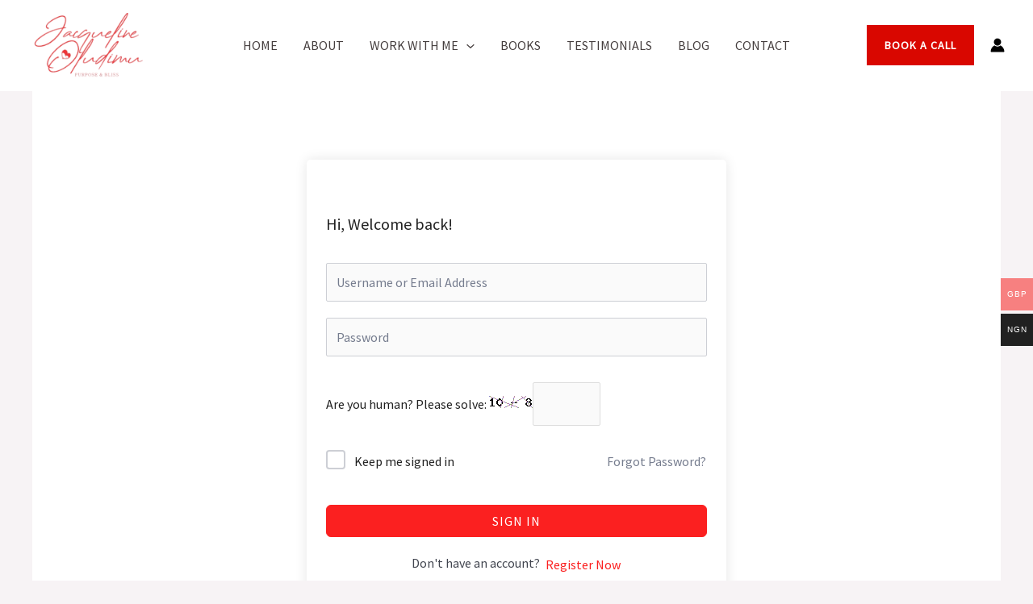

--- FILE ---
content_type: text/css
request_url: https://jacquelineoludimu.com/wp-content/uploads/elementor/css/post-590.css?ver=1768539615
body_size: 620
content:
.elementor-kit-590{--e-global-color-primary:#FB2020;--e-global-color-secondary:#7C6F73;--e-global-color-text:#000000;--e-global-color-accent:#E5E2E3;--e-global-color-08bf552:#FFD7D5;--e-global-color-53e0f22:#DEC0F7;--e-global-color-37821b4:#9B51E0;--e-global-color-5b20b42:#45503B;--e-global-color-8b33475:#EFE1FA;--e-global-color-beb2a26:#8B4513;--e-global-color-7925c75:#D2B48C;--e-global-color-ff98027:#CD853F;--e-global-color-14c9613:#F5F5DC;--e-global-color-8dc4f09:#2F1B14;--e-global-color-491be7e:#F7F3F5;--e-global-color-e64cf2b:#6C0404;--e-global-color-fa57f30:#9B51E0;--e-global-color-edab122:#A31621;--e-global-color-15cbc3f:#DEC0F7;--e-global-color-130a74d:#053C5E;--e-global-color-806df04:#F9F5F0;--e-global-color-3e0cfdb:#8B1E2C;--e-global-color-cbeb370:#376324;--e-global-color-bf1b2cf:#374326;--e-global-color-378284e:#D4AF37;--e-global-color-5551bc5:#F7DDE2;--e-global-color-48a8467:#FDF3EA;--e-global-color-ebfb4e4:#462B15;--e-global-color-9168495:#785653;--e-global-color-0a45d4f:#E91C32;--e-global-color-94e6c0c:#97BBB8;--e-global-color-6e3d416:#D9DAD3;--e-global-color-d58ef6a:#8DB4E2;--e-global-color-b06088e:#F2B705;--e-global-color-0dfa67d:#6B4A3D;--e-global-color-56d7a92:#2F5FA7;--e-global-typography-primary-font-family:"Roboto";--e-global-typography-primary-font-weight:600;--e-global-typography-secondary-font-family:"Roboto Slab";--e-global-typography-secondary-font-weight:400;--e-global-typography-text-font-family:"Roboto";--e-global-typography-text-font-weight:400;--e-global-typography-accent-font-family:"Roboto";--e-global-typography-accent-font-weight:500;}.elementor-kit-590 e-page-transition{background-color:#FFBC7D;}body{overflow-x:inherit !important;}.elementor a, .elementor a:link, .elementor a:focus, .elementor a:active, .elementor a:hover{text-decoration:inherit !important;}.elementor a:link, .elementor .smooth-hover a:link, {transition:inherit;}.elementor-section.elementor-section-boxed > .elementor-container{max-width:1200px;}.e-con{--container-max-width:1200px;}.elementor-widget:not(:last-child){--kit-widget-spacing:20px;}.elementor-element{--widgets-spacing:20px 20px;--widgets-spacing-row:20px;--widgets-spacing-column:20px;}{}h1.entry-title{display:var(--page-title-display);}@media(max-width:1024px){.elementor-section.elementor-section-boxed > .elementor-container{max-width:1024px;}.e-con{--container-max-width:1024px;}}@media(max-width:767px){.elementor-section.elementor-section-boxed > .elementor-container{max-width:767px;}.e-con{--container-max-width:767px;}}

--- FILE ---
content_type: text/css
request_url: https://jacquelineoludimu.com/wp-content/uploads/elementor/css/post-795.css?ver=1768539616
body_size: 787
content:
.elementor-795 .elementor-element.elementor-element-a263d38{--display:flex;--flex-direction:row;--container-widget-width:calc( ( 1 - var( --container-widget-flex-grow ) ) * 100% );--container-widget-height:100%;--container-widget-flex-grow:1;--container-widget-align-self:stretch;--flex-wrap-mobile:wrap;--align-items:stretch;--gap:24px 24px;--row-gap:24px;--column-gap:24px;--margin-top:48px;--margin-bottom:0px;--margin-left:0px;--margin-right:0px;}.elementor-795 .elementor-element.elementor-element-a263d38:not(.elementor-motion-effects-element-type-background), .elementor-795 .elementor-element.elementor-element-a263d38 > .elementor-motion-effects-container > .elementor-motion-effects-layer{background-color:transparent;background-image:linear-gradient(180deg, #FFFFFF 60%, var( --e-global-color-astglobalcolor5 ) 60%);}.elementor-795 .elementor-element.elementor-element-df7622f{--display:flex;--align-items:center;--container-widget-width:calc( ( 1 - var( --container-widget-flex-grow ) ) * 100% );--margin-top:-96px;--margin-bottom:0px;--margin-left:0px;--margin-right:0px;--padding-top:56px;--padding-bottom:56px;--padding-left:56px;--padding-right:56px;}.elementor-795 .elementor-element.elementor-element-df7622f:not(.elementor-motion-effects-element-type-background), .elementor-795 .elementor-element.elementor-element-df7622f > .elementor-motion-effects-container > .elementor-motion-effects-layer{background-color:var( --e-global-color-primary );}.elementor-795 .elementor-element.elementor-element-e9ba3b2.ob-harakiri{writing-mode:inherit;}.elementor-795 .elementor-element.elementor-element-e9ba3b2.ob-harakiri .elementor-heading-title{writing-mode:inherit;}.elementor-795 .elementor-element.elementor-element-e9ba3b2.ob-harakiri div{writing-mode:inherit;}.elementor-795 .elementor-element.elementor-element-e9ba3b2{text-align:center;}.elementor-795 .elementor-element.elementor-element-e9ba3b2 .elementor-heading-title{color:var( --e-global-color-astglobalcolor5 );}.elementor-795 .elementor-element.elementor-element-e9ba3b2.ob-harakiri > div, .elementor-795 .elementor-element.elementor-element-e9ba3b2.ob-harakiri > h1, .elementor-795 .elementor-element.elementor-element-e9ba3b2.ob-harakiri > h2, .elementor-795 .elementor-element.elementor-element-e9ba3b2.ob-harakiri > h3, .elementor-795 .elementor-element.elementor-element-e9ba3b2.ob-harakiri > h4, .elementor-795 .elementor-element.elementor-element-e9ba3b2.ob-harakiri > h5, .elementor-795 .elementor-element.elementor-element-e9ba3b2.ob-harakiri > h6, .elementor-795 .elementor-element.elementor-element-e9ba3b2.ob-harakiri > p{transform:rotate(0deg);}.elementor-795 .elementor-element.elementor-element-e9ba3b2 > div{text-indent:0px;mix-blend-mode:inherit;}.elementor-795 .elementor-element.elementor-element-3356100{margin:10px 0px calc(var(--kit-widget-spacing, 0px) + 0px) 0px;padding:0px 0px 0px 0px;--e-icon-list-icon-size:14px;--icon-vertical-offset:0px;}.elementor-795 .elementor-element.elementor-element-3356100 .elementor-icon-list-items:not(.elementor-inline-items) .elementor-icon-list-item:not(:last-child){padding-block-end:calc(10px/2);}.elementor-795 .elementor-element.elementor-element-3356100 .elementor-icon-list-items:not(.elementor-inline-items) .elementor-icon-list-item:not(:first-child){margin-block-start:calc(10px/2);}.elementor-795 .elementor-element.elementor-element-3356100 .elementor-icon-list-items.elementor-inline-items .elementor-icon-list-item{margin-inline:calc(10px/2);}.elementor-795 .elementor-element.elementor-element-3356100 .elementor-icon-list-items.elementor-inline-items{margin-inline:calc(-10px/2);}.elementor-795 .elementor-element.elementor-element-3356100 .elementor-icon-list-items.elementor-inline-items .elementor-icon-list-item:after{inset-inline-end:calc(-10px/2);}.elementor-795 .elementor-element.elementor-element-3356100 .elementor-icon-list-icon i{color:var( --e-global-color-astglobalcolor4 );transition:color 0.3s;}.elementor-795 .elementor-element.elementor-element-3356100 .elementor-icon-list-icon svg{fill:var( --e-global-color-astglobalcolor4 );transition:fill 0.3s;}.elementor-795 .elementor-element.elementor-element-3356100 .elementor-icon-list-icon{padding-inline-end:15px;}.elementor-795 .elementor-element.elementor-element-3356100 .elementor-icon-list-item > .elementor-icon-list-text, .elementor-795 .elementor-element.elementor-element-3356100 .elementor-icon-list-item > a{font-size:20px;}.elementor-795 .elementor-element.elementor-element-3356100 .elementor-icon-list-text{color:var( --e-global-color-astglobalcolor5 );transition:color 0.3s;}.elementor-795 .elementor-element.elementor-element-003767a .elementor-button{background-color:#FFFFFF00;fill:var( --e-global-color-astglobalcolor5 );color:var( --e-global-color-astglobalcolor5 );border-style:solid;border-width:1px 1px 1px 1px;border-color:var( --e-global-color-astglobalcolor5 );}.elementor-795 .elementor-element.elementor-element-003767a .elementor-button:hover, .elementor-795 .elementor-element.elementor-element-003767a .elementor-button:focus{background-color:var( --e-global-color-astglobalcolor5 );color:var( --e-global-color-astglobalcolor0 );border-color:var( --e-global-color-astglobalcolor5 );}.elementor-795 .elementor-element.elementor-element-003767a{padding:20px 0px 0px 0px;}.elementor-795 .elementor-element.elementor-element-003767a .elementor-button:hover svg, .elementor-795 .elementor-element.elementor-element-003767a .elementor-button:focus svg{fill:var( --e-global-color-astglobalcolor0 );}html, body{overflow-x:auto;}@media(max-width:1024px){.elementor-795 .elementor-element.elementor-element-df7622f{--padding-top:35px;--padding-bottom:35px;--padding-left:35px;--padding-right:35px;}.elementor-795 .elementor-element.elementor-element-003767a{margin:20px 0px calc(var(--kit-widget-spacing, 0px) + 0px) 0px;padding:0px 0px 0px 0px;}}@media(max-width:767px){.elementor-795 .elementor-element.elementor-element-df7622f{--padding-top:25px;--padding-bottom:25px;--padding-left:25px;--padding-right:25px;}.elementor-795 .elementor-element.elementor-element-e9ba3b2{padding:0px 0px 0px 0px;}.elementor-795 .elementor-element.elementor-element-3356100{padding:0px 0px 0px 0px;}}

--- FILE ---
content_type: text/css
request_url: https://jacquelineoludimu.com/wp-content/uploads/elementor/css/post-7731.css?ver=1768539616
body_size: 397
content:
.elementor-7731 .elementor-element.elementor-element-271f251{--display:flex;--flex-direction:row;--container-widget-width:initial;--container-widget-height:100%;--container-widget-flex-grow:1;--container-widget-align-self:stretch;--flex-wrap-mobile:wrap;--gap:0px 0px;--row-gap:0px;--column-gap:0px;--padding-top:8px;--padding-bottom:8px;--padding-left:8px;--padding-right:8px;}.elementor-7731 .elementor-element.elementor-element-271f251:not(.elementor-motion-effects-element-type-background), .elementor-7731 .elementor-element.elementor-element-271f251 > .elementor-motion-effects-container > .elementor-motion-effects-layer{background-color:var( --e-global-color-806df04 );}.elementor-7731 .elementor-element.elementor-element-8296ddb{--display:flex;--flex-direction:column;--container-widget-width:calc( ( 1 - var( --container-widget-flex-grow ) ) * 100% );--container-widget-height:initial;--container-widget-flex-grow:0;--container-widget-align-self:initial;--flex-wrap-mobile:wrap;--justify-content:center;--align-items:center;}.elementor-7731 .elementor-element.elementor-element-9483666{--display:flex;--flex-direction:column;--container-widget-width:calc( ( 1 - var( --container-widget-flex-grow ) ) * 100% );--container-widget-height:initial;--container-widget-flex-grow:0;--container-widget-align-self:initial;--flex-wrap-mobile:wrap;--justify-content:center;--align-items:center;}.elementor-7731 .elementor-element.elementor-element-a549d32 .fluentform-widget-wrapper .ff-el-group .ff-btn-submit{background-color:var( --e-global-color-3e0cfdb );color:#ffffff !important;}#elementor-popup-modal-7731{background-color:rgba(0,0,0,.8);justify-content:center;align-items:center;pointer-events:all;}#elementor-popup-modal-7731 .dialog-message{width:640px;height:auto;}#elementor-popup-modal-7731 .dialog-close-button{display:flex;}#elementor-popup-modal-7731 .dialog-widget-content{box-shadow:2px 8px 23px 3px rgba(0,0,0,0.2);}@media(max-width:767px){.elementor-7731 .elementor-element.elementor-element-5c3a5d2 img{width:40%;}.elementor-7731 .elementor-element.elementor-element-9483666{--justify-content:center;--align-items:center;--container-widget-width:calc( ( 1 - var( --container-widget-flex-grow ) ) * 100% );}}@media(min-width:768px){.elementor-7731 .elementor-element.elementor-element-8296ddb{--width:40%;}.elementor-7731 .elementor-element.elementor-element-9483666{--width:60%;}}

--- FILE ---
content_type: text/css
request_url: https://jacquelineoludimu.com/wp-content/uploads/elementor/css/post-7726.css?ver=1768539616
body_size: 401
content:
.elementor-7726 .elementor-element.elementor-element-c613250{--display:flex;--flex-direction:row;--container-widget-width:calc( ( 1 - var( --container-widget-flex-grow ) ) * 100% );--container-widget-height:100%;--container-widget-flex-grow:1;--container-widget-align-self:stretch;--flex-wrap-mobile:wrap;--justify-content:center;--align-items:center;--gap:0px 0px;--row-gap:0px;--column-gap:0px;--padding-top:8px;--padding-bottom:8px;--padding-left:8px;--padding-right:8px;}.elementor-7726 .elementor-element.elementor-element-c613250:not(.elementor-motion-effects-element-type-background), .elementor-7726 .elementor-element.elementor-element-c613250 > .elementor-motion-effects-container > .elementor-motion-effects-layer{background-color:#DDF5D3;}.elementor-7726 .elementor-element.elementor-element-e562b42{--display:flex;--flex-direction:column;--container-widget-width:100%;--container-widget-height:initial;--container-widget-flex-grow:0;--container-widget-align-self:initial;--flex-wrap-mobile:wrap;}.elementor-7726 .elementor-element.elementor-element-e562b42.e-con{--flex-grow:0;--flex-shrink:0;}.elementor-7726 .elementor-element.elementor-element-002e944{--display:flex;--flex-direction:column;--container-widget-width:calc( ( 1 - var( --container-widget-flex-grow ) ) * 100% );--container-widget-height:initial;--container-widget-flex-grow:0;--container-widget-align-self:initial;--flex-wrap-mobile:wrap;--justify-content:center;--align-items:center;}.elementor-7726 .elementor-element.elementor-element-002e944.e-con{--flex-grow:0;--flex-shrink:0;}.elementor-7726 .elementor-element.elementor-element-ef5865c .fluentform-widget-wrapper .ff-el-group .ff-btn-submit{background-color:var( --e-global-color-bf1b2cf );color:#ffffff !important;}#elementor-popup-modal-7726{background-color:rgba(0,0,0,.8);justify-content:center;align-items:center;pointer-events:all;}#elementor-popup-modal-7726 .dialog-message{width:640px;height:auto;}#elementor-popup-modal-7726 .dialog-close-button{display:flex;}#elementor-popup-modal-7726 .dialog-widget-content{box-shadow:2px 8px 23px 3px rgba(0,0,0,0.2);}@media(min-width:768px){.elementor-7726 .elementor-element.elementor-element-e562b42{--width:40%;}.elementor-7726 .elementor-element.elementor-element-002e944{--width:60%;}}

--- FILE ---
content_type: text/javascript
request_url: https://jacquelineoludimu.com/wp-content/plugins/tutor-pro/assets/js/lesson-notes.js?ver=3.9.5
body_size: 12707
content:
(()=>{"use strict";var t={};/************************************************************************/// The module cache
var e={};// The require function
function o(r){// Check if module is in cache
var n=e[r];if(n!==undefined){return n.exports}// Create a new module (and put it into the cache)
var i=e[r]={exports:{}};// Execute the module function
t[r](i,i.exports,o);// Return the exports of the module
return i.exports}/************************************************************************/// webpack/runtime/rspack_version
(()=>{o.rv=()=>"1.5.7"})();// webpack/runtime/rspack_unique_id
(()=>{o.ruid="bundler=rspack@1.5.7"})();/************************************************************************/;// CONCATENATED MODULE: ./node_modules/@swc/helpers/esm/_async_to_generator.js
function r(t,e,o,r,n,i,a){try{var s=t[i](a);var l=s.value}catch(t){o(t);return}if(s.done)e(l);else Promise.resolve(l).then(r,n)}function n(t){return function(){var e=this,o=arguments;return new Promise(function(n,i){var a=t.apply(e,o);function s(t){r(a,n,i,s,l,"next",t)}function l(t){r(a,n,i,s,l,"throw",t)}s(undefined)})}};// CONCATENATED MODULE: ./assets/react/simple-highlighter.js
/**
 * SimpleHighlighter class for handling text highlighting functionality in lesson content.
 * 
 * This class provides methods to highlight selected text, restore highlights from stored data,
 * and manage highlight positioning and fingerprinting for accurate restoration.
 * 
 * @class SimpleHighlighter
 * @since v3.9.0
 */class i{/**
     * Highlights the currently selected text in the content
     * 
     * Creates a highlight object with position data, fingerprint, and metadata,
     * then applies the visual highlight to the DOM.
     * 
     * @returns {Object|undefined} The highlight data object if successful, undefined if no valid selection
     * @since v3.9.0
     */highlightSelection(){var t=window.getSelection();if(!t.rangeCount||t.isCollapsed)return;var e=t.getRangeAt(0);if(!this.content.contains(e.commonAncestorContainer))return;var o=e.toString();var r=this.getAbsolutePosition(e.startContainer,e.startOffset);var n=this.getAbsolutePosition(e.endContainer,e.endOffset);// Create highlight data
var i={id:this.getRandomInt(1,500),text:o===null||o===void 0?void 0:o.trim(),// text: selectedText?.trim().replace(/\u00A0/g, ' '),
startPos:r,endPos:n,color:this.currentColor,fingerprint:this.createFingerprint(o,r),timestamp:Date.now()};// Apply visual highlight
this.extractedHighlight(e);return i}/**
     * Applies visual highlighting to a DOM range by wrapping it in a mark element
     * 
     * @param {Range} range - The DOM range to highlight
     * @since v3.9.0
     */extractedHighlight(t){// Check if the range spans across block elements
if(this.rangeSpansBlockElements(t)){this.applyInlineHighlight(t)}else{// Simple case - wrap the entire selection
var e=document.createElement("mark");e.className="tutor-highlighted";try{t.surroundContents(e)}catch(r){var o=t.extractContents();e.appendChild(o);t.insertNode(e)}}}/**
     * Checks if a range spans across block-level elements
     * 
     * @param {Range} range - The DOM range to check
     * @returns {boolean} True if range spans block elements
     * @since v3.9.0
     */rangeSpansBlockElements(t){var e=["P","DIV","H1","H2","H3","H4","H5","H6","LI","BLOCKQUOTE","PRE"];var o=t.startContainer;while(o&&o!==t.endContainer){if(o.nodeType===Node.ELEMENT_NODE&&e.includes(o.tagName)){return true}o=this.getNextNode(o,t.commonAncestorContainer)}return false}/**
     * Gets the next node in document order within a container
     * 
     * @param {Node} node - Current node
     * @param {Node} container - Container to stay within
     * @returns {Node|null} Next node or null if at end
     * @since v3.9.0
     */getNextNode(t,e){if(t.firstChild)return t.firstChild;while(t){if(t===e)return null;if(t.nextSibling)return t.nextSibling;t=t.parentNode}return null}/**
     * Applies inline highlighting that preserves block structure
     * 
     * @param {Range} range - The DOM range to highlight
     * @since v3.9.0
     */applyInlineHighlight(t){var e=this.getTextNodesInRange(t);e.forEach(t=>{var{node:e,startOffset:o,endOffset:r}=t;if(o>=r)return;// Create a range for this specific text portion
var n=document.createRange();n.setStart(e,o);n.setEnd(e,r);// Create wrapper and apply highlight
var i=document.createElement("mark");i.className="tutor-highlighted";try{n.surroundContents(i)}catch(t){var a=n.extractContents();i.appendChild(a);n.insertNode(i)}});// Clear the selection
window.getSelection().removeAllRanges()}/**
     * Applies inline highlighting with note data that preserves block structure
     * 
     * @param {Range} range - The DOM range to highlight
     * @param {Object} note - The note object containing highlight and note data
     * @since v3.9.0
     */applyInlineHighlightWithNote(t,e){var o=this.getTextNodesInRange(t);o.forEach((t,o)=>{var{node:r,startOffset:n,endOffset:i}=t;if(n>=i)return;// Create a range for this specific text portion
var a=document.createRange();a.setStart(r,n);a.setEnd(r,i);// Create wrapper and apply highlight with note data
this.insertMarker(a,e)})}/**
     * Removes highlighting from a DOM range by replacing the mark element with plain text
     * 
     * @param {Range} range - The DOM range to remove highlighting from
     * @since v3.9.0
     */removeHighlight(t){var e=t.startContainer.parentNode;if(e&&e.classList.contains("tutor-highlighted")){var o=document.createTextNode(t.toString());e.parentNode.replaceChild(o,e)}}/**
     * Creates a context fingerprint for duplicate text identification
     * 
     * Generates multiple fingerprints using surrounding context to help identify
     * the correct occurrence of duplicate text when restoring highlights.
     * 
     * @param {string} text - The highlighted text
     * @param {number} startPos - The absolute position where the text starts
     * @returns {Object} Object containing multiple fingerprint hashes and word context
     * @since v3.9.0
     */createFingerprint(t,e){var o=this.content.textContent;var r=50;// Increased for better matching
var n=o.substring(Math.max(0,e-r),e);var i=o.substring(e+t.length,Math.min(o.length,e+t.length+r));// Create multiple fingerprints for better matching
var a={full:this.hash(n+t+i),beforeText:this.hash(n+t),textAfter:this.hash(t+i),textOnly:this.hash(t),// Add word-boundary context
wordContext:this.getWordContext(t,e)};return a}/**
     * Creates a simple hash from a string for fingerprinting
     * 
     * @param {string} str - The string to hash
     * @returns {string} A base-36 hash of the input string
     * @since v3.9.0
     */hash(t){var e=0;for(var o=0;o<t.length;o++){var r=t.charCodeAt(o);e=(e<<5)-e+r;e=e&e}return e.toString(36)}/**
     * Gets word-level context for better matching of duplicate text
     * 
     * Analyzes the words before and after the highlighted text to create
     * a more reliable context for identifying the correct occurrence.
     * 
     * @param {string} text - The highlighted text
     * @param {number} startPos - The absolute position where the text starts
     * @returns {Object|null} Object with before/after word context and position, or null if not found
     * @since v3.9.0
     */getWordContext(t,e){var o=this.content.textContent;var r=o.split(/\s+/);var n=t.split(/\s+/);// Find the word sequence in the full text
for(var i=0;i<=r.length-n.length;i++){var a=r.slice(i,i+n.length);if(a.join(" ").includes(t.trim())){var s=r.slice(Math.max(0,i-3),i);var l=r.slice(i+n.length,i+n.length+3);return{before:s.join(" "),after:l.join(" "),position:i}}}return null}/**
     * Gets the absolute text position of a node and offset within the content
     * 
     * Walks through all text nodes to calculate the absolute character position
     * from the beginning of the content element.
     * 
     * @param {Node} node - The DOM node
     * @param {number} offset - The character offset within the node
     * @returns {number} The absolute position from the start of content
     * @since v3.9.0
     */getAbsolutePosition(t,e){var o=0;var r=document.createTreeWalker(this.content,NodeFilter.SHOW_TEXT,null);var n;while(n=r.nextNode()){if(n===t){return o+e}o+=n.textContent.length}return o}/**
     * Gets the DOM node and offset from an absolute text position
     * 
     * Converts an absolute character position back to a specific DOM node
     * and character offset within that node.
     * 
     * @param {number} position - The absolute position from the start of content
     * @returns {Object|null} Object with node and offset properties, or null if position not found
     * @since v3.9.0
     */getNodeFromPosition(t){var e=0;var o=document.createTreeWalker(this.content,NodeFilter.SHOW_TEXT,null);var r;while(r=o.nextNode()){var n=r.textContent.length;if(e+n>=t){return{node:r,offset:t-e}}e+=n}return null}/**
     * Restores a single highlight from a note object
     * 
     * Uses multiple strategies to find and restore the highlight:
     * 1. Exact position match
     * 2. Relative position from end
     * 3. Fingerprint matching
     * 
     * @param {Object} note - The note object containing highlight data
     * @returns {boolean} True if highlight was successfully restored
     * @since v3.9.0
     */restoreHighlight(t){var e=this.content.textContent;var o=t.highlight_serialized;// Strategy 1: Try exact position match (works if no content added before)
if(o.startPos<e.length&&o.endPos<=e.length&&e.substring(o.startPos,o.endPos)===o.text){if(this.applyHighlightAtPosition(o.startPos,t)){return true}}// Strategy 2: Try relative position from end (works if content added at beginning)
var r=e.length-o.startPos;var n=e.length-r;if(n>=0&&n+o.text.length<=e.length&&e.substring(n,n+o.text.length)===o.text){if(this.applyHighlightAtPosition(n,t)){return true}}// Strategy 3: Fingerprint matching
return this.restoreByFingerprint(o,t)}/**
     * Applies a highlight at a specific position in the content
     * 
     * Creates DOM ranges and applies highlighting with note metadata.
     * Handles both simple single-node and complex multi-node selections.
     * 
     * @param {number} pos - The absolute position to start highlighting
     * @param {Object} note - The note object containing highlight and note data
     * @returns {boolean} True if highlight was successfully applied
     * @since v3.9.0
     */applyHighlightAtPosition(t,e){var o=e.highlight_text;var r=this.getNodeFromPosition(t);var n=this.getNodeFromPosition(t+(o===null||o===void 0?void 0:o.length));if(r&&n){try{var i=document.createRange();i.setStart(r.node,r.offset);i.setEnd(n.node,n.offset);// Check if the range spans across block elements
if(this.rangeSpansBlockElements(i)){this.applyInlineHighlightWithNote(i,e);return true}else{// Simple case - single highlight wrapper
this.insertMarker(i,e);return true}}catch(e){console.warn("Could not apply highlight at position:",t,e);return false}}return false}/**
     * Restores a highlight using fingerprint matching
     * 
     * Finds all occurrences of the highlight text and uses fingerprint
     * comparison to identify the most likely correct occurrence.
     * 
     * @param {Object} highlight - The highlight object with fingerprint data
     * @param {Object} note - The full note object containing highlight and note data
     * @returns {boolean} True if highlight was successfully restored
     * @since v3.9.0
     */restoreByFingerprint(t,e){var o=this.content.textContent;var r=t.text;// Find all occurrences
var n=[];var i=o.indexOf(r);while(i!==-1){n.push(i);i=o.indexOf(r,i+1)}// Try different matching strategies
for(var a of n){var s=this.createFingerprint(r,a);// Try multiple matching criteria
var l=[s.full===t.fingerprint.full,s.beforeText===t.fingerprint.beforeText,s.textAfter===t.fingerprint.textAfter,this.matchWordContext(s.wordContext,t.fingerprint.wordContext)];// If any strong match is found, use it
if(l[0]||l[1]||l[2]||l[3]){if(this.applyHighlightAtPosition(a,e)){return true}}}// Last resort: use the first occurrence if no better match
if(n.length>0){// console.warn('Using fallback position for highlight:', searchText);
return this.applyHighlightAtPosition(n[0],e)}return false}/**
     * Compares word context between current and stored fingerprints
     * 
     * @param {Object} current - The current word context object
     * @param {Object} stored - The stored word context object
     * @returns {boolean} True if word contexts match
     * @since v3.9.0
     */matchWordContext(t,e){if(!t||!e)return false;return t.before===e.before&&t.after===e.after}/**
     * Applies highlighting to complex multi-node selections
     * 
     * Handles highlights that span across multiple DOM nodes by processing
     * each text node within the range and applying appropriate markup.
     * 
     * @param {Range} range - The DOM range spanning multiple nodes
     * @param {Object} note - The note object containing highlight and note data
     * @since v3.9.0
     */applyComplexHighlight(t,e){var o=e.highlight_serialized.id;// Get all text nodes that intersect with the range
var r=this.getTextNodesInRange(t);if(r.length===0)return;// Process each text node
r.forEach((o,n)=>{try{if(n==r.length-1){this.insertMarker(t,e)}}catch(t){}});// Normalize to clean up adjacent text nodes
this.content.normalize()}/**
     * InsertMarker surround selection
     *
     * @param {Object} note - The note object containing highlight and note data
     * @return  {void}
     * 
     * @since v3.9.0
     */insertMarker(t,e,o){var r=document.createElement("mark");r.className="".concat(o!==null&&o!==void 0?o:"tutor-highlighted has-note");r.dataset.noteId=e.comment_ID;r.dataset.lessonId=e.comment_post_ID;r.dataset.noteContent=e.comment_content;r.dataset.highlightText=e.highlight_text;r.dataset.highlightId=e.highlight_serialized.id;try{t.surroundContents(r)}catch(e){var n=t.extractContents();r.appendChild(n);t.insertNode(r)}}/**
     * Gets all text nodes that intersect with a given DOM range
     * 
     * Uses TreeWalker to find text nodes within the range and calculates
     * the appropriate start and end offsets for each node.
     * 
     * @param {Range} range - The DOM range to analyze
     * @returns {Array} Array of objects containing node, startOffset, and endOffset
     * @since v3.9.0
     */getTextNodesInRange(t){var e=[];var o=document.createTreeWalker(t.commonAncestorContainer,NodeFilter.SHOW_TEXT,null);var r;while(r=o.nextNode()){// Skip empty or whitespace-only text nodes
if(!r.textContent||!r.textContent.trim())continue;// Check if this text node intersects with the range
var n=document.createRange();n.selectNodeContents(r);// Skip nodes that don't intersect with our range
if(t.compareBoundaryPoints(Range.END_TO_START,n)>0||t.compareBoundaryPoints(Range.START_TO_END,n)<0){continue}// Calculate the intersection with the range
var i=0;var a=r.textContent.length;// Adjust start offset if this is the start container
if(r===t.startContainer){i=t.startOffset}else{// Check if the range starts after this node begins
try{if(t.comparePoint(r,0)>0){continue;// This node is before the range starts
}}catch(e){// comparePoint might fail in some cases, use alternative check
var s=document.createRange();s.setStart(r,0);if(t.compareBoundaryPoints(Range.START_TO_START,s)>0){continue}}}// Adjust end offset if this is the end container
if(r===t.endContainer){a=t.endOffset}else{// Check if the range ends before this node ends
try{if(t.comparePoint(r,r.textContent.length)<0){continue;// This node is after the range ends
}}catch(e){// comparePoint might fail in some cases, use alternative check
var l=document.createRange();l.setEnd(r,r.textContent.length);if(t.compareBoundaryPoints(Range.END_TO_END,l)<0){continue}}}// Only add if we have valid content to highlight
if(i<a){e.push({node:r,startOffset:i,endOffset:a})}}return e}/**
     * Generates a random integer between min and max (inclusive)
     * 
     * @param {number} min - The minimum value (inclusive)
     * @param {number} max - The maximum value (inclusive)
     * @returns {number} A random integer between min and max
     * @since v3.9.0
     */getRandomInt(t,e){t=Math.ceil(t);// Ensure min is an integer
e=Math.floor(e);// Ensure max is an integer
return Math.floor(Math.random()*(e-t+1))+t}/**
     * Constructor for SimpleHighlighter
     * 
     * @param {HTMLElement} contentElement - The DOM element containing the content to be highlighted
     * @since v3.9.0
     */constructor(t){this.content=t}}/* ESM default export */const a=i;// CONCATENATED MODULE: ./assets/react/utils.js
/**
 * Converts a local date to GMT (Greenwich Mean Time).
 * 
 * @param {Date} date - The local date to convert to GMT
 * @param {string} [dateFormat='yyyy-MM-dd HH:mm:ss'] - The format string for the output date
 * @returns {string} The formatted GMT date string
 * 
 * @since v3.8.0
 */var s=function(t){var e=arguments.length>1&&arguments[1]!==void 0?arguments[1]:"yyyy-MM-dd HH:mm:ss";var o=t.getTimezoneOffset();var r=addMinutes(t,o);return format(r,e)};/**
 * Converts a GMT date to local date based on the user's timezone.
 * 
 * @param {string|Date} date - The GMT date to convert to local time
 * @returns {Date} The converted local date object
 * 
 * @since v3.8.0
 */var l=t=>{var e=new Date(t);var o=e.getTimezoneOffset();return addMinutes(e,-o)};/**
 * Validates if a string is a valid email address format.
 * 
 * @param {string} email - The email string to validate
 * @returns {boolean} True if the email format is valid, false otherwise
 * 
 * @since v3.8.1
 */var u=t=>/^[^\s@]+@[^\s@]+\.[^\s@]+$/.test(t);/**
 * Creates a FormData object from a data object and automatically adds security nonce.
 * 
 * @param {Object} [data={}] - The data object to convert to FormData
 * @returns {FormData} A FormData object with the provided data and security nonce
 * 
 * @example
 * const formData = tutorFormData({
 *   action: 'save_lesson_note',
 *   lesson_id: 123,
 *   note_text: 'My note content'
 * });
 * 
 * @since v3.9.0
 */function d(){var t=arguments.length>0&&arguments[0]!==void 0?arguments[0]:{};var e=new FormData;Object.keys(t).forEach(o=>e.set(o,t[o]));e.set(window.tutor_get_nonce_data(true).key,window.tutor_get_nonce_data(true).value);return e}/**
 * Handles AJAX requests to the WordPress admin-ajax.php endpoint.
 * 
 * @param {FormData} formData - The FormData object containing the request data
 * @returns {Promise<Response|undefined>} The fetch Response object, or undefined if an error occurs
 * 
 * @example
 * const formData = tutorFormData({ action: 'get_lesson_data', lesson_id: 123 });
 * const response = await ajaxHandler(formData);
 * const data = await response.json();
 * 
 * @since v3.9.0
 */function c(t){return n(function*(){try{var e=yield fetch(window._tutorobject.ajaxurl,{method:"POST",body:t});return e}catch(t){tutor_toast(__("Operation failed","tutor-pro"),t,"error")}})()};// CONCATENATED MODULE: ./assets/react/lesson-notes.js
/**
 * LessonNotes class handles all lesson note functionality including text highlighting,
 * note creation, editing, deletion, and form management.
 * 
 * @class LessonNotes
 * @since v3.9.0
 */class h{/**
     * Initialize the lesson notes functionality.
     * 
     * Sets up the default error message, initializes the lesson wrapper element,
     * creates the highlighter instance, restores existing lesson note highlights,
     * and sets up all event listeners for the notes functionality.
     * 
     * @since v3.9.0
     */init(){var /**
         * Load existing lesson notes and highlight them.
         * 
         * @since v3.9.0
         */t;var{__}=wp.i18n;this.defaultErrorMessage=__("Something went wrong, please try again","tutor-pro");// Initialize lesson wrapper element
this.lessonWrapper=document.querySelector(".tutor-lesson-wrapper");// Initialize highlighter
this.highlighter=new a(this.lessonWrapper);(t=lesson_notes)===null||t===void 0?void 0:t.forEach(t=>{if(t.type==="highlight"){var e=this.decodeUnicodeEscapes(t.highlight_text);if(!t.highlight_text){t.highlight_text=e}if(!t.highlight_serialized){t.highlight_serialized.text=e}this.highlighter.restoreHighlight(t)}});this.setupEventListeners()}/**
     * Decode Unicode Escapes
     *
    * @param {string} str - selected text
    * @returns {string} decoded string
    * 
    * @since v3.9.0
    */decodeUnicodeEscapes(t){if(!t)return"";// Step 1: Decode Unicode escape sequences like u00a0
t=t.replace(/u([0-9a-fA-F]{4})/g,(t,e)=>String.fromCharCode(parseInt(e,16)));// Step 2: Decode HTML entities (like &lt;, &nbsp;)
var e=document.createElement("textarea");e.innerHTML=t;return e.value;return t}/**
     * Get the nearest block-level ancestor of a node.
     * 
     * @param {Node} node - The DOM node to find the block ancestor for
     * @returns {HTMLElement|null} The nearest block-level ancestor or null if not found
     * 
     * @since v3.9.0
     */getBlockAncestor(t){if(!t)return null;if(t.nodeType===3)t=t.parentNode;while(t&&t!==document.body){var e=window.getComputedStyle(t).display;if(e==="block"||e==="list-item"||e==="table"){return t}t=t.parentNode}return null}/**
     * Check if a node is inside a highlighted element.
     * 
     * @param {Node} node - The DOM node to check
     * @returns {boolean} True if the node is inside a highlighted element
     * 
     * @since v3.9.0
     */isInsideHighlight(t){while(t&&t!==document.body){if(t.classList&&t.classList.contains("tutor-highlighted"))return true;t=t.parentNode}return false}/**
     * Check if the range contains any highlighted node.
     * 
     * @param {Range} range - The DOM range to check for highlighted nodes
     * @returns {boolean} True if the range contains any highlighted nodes
     * 
     * @since v3.9.0
     */containsHighlight(t){var e=document.createTreeWalker(t.commonAncestorContainer,NodeFilter.SHOW_ELEMENT,{acceptNode:function e(e){// Only check nodes fully or partially inside the range
if(!t.intersectsNode(e))return NodeFilter.FILTER_REJECT;return e.classList&&e.classList.contains("tutor-highlighted")?NodeFilter.FILTER_ACCEPT:NodeFilter.FILTER_SKIP}},false);return e.nextNode()!==null}/**
     * Get the position of the end of the current text selection.
     * 
     * @returns {{x: number, y: number}|null} The position coordinates or null if no valid selection
     * 
     * @since v3.9.0
     */getSelectionEndPosition(){if(!this.lessonWrapper)return null;var t=window.getSelection();if(!t.rangeCount||t.isCollapsed)return null;var e=t.getRangeAt(0).cloneRange();// Ensure selection is inside the lesson wrapper
if(!this.lessonWrapper.contains(e.startContainer))return null;// Prevent new selections while modal is open
if(this.isNoteFormOpen()){t.removeAllRanges();return null}// Prevent selection if it starts/ends inside a highlight
if(this.isInsideHighlight(e.startContainer)||this.isInsideHighlight(e.endContainer)){return null}// Prevent selection if any highlighted node is inside the range
if(this.containsHighlight(e)){return null}// Ensure selection is within a single block-level element
var o=this.getBlockAncestor(e.startContainer);var r=this.getBlockAncestor(e.endContainer);if(!o||!r||o!==r){this.closeNoteForm(false);return null}// Collapse range to the end of selection
e.collapse(false);var n=e.getBoundingClientRect();if(n){return{x:n.left,y:n.bottom}}return null}/**
     * Get optimal position for the note form.
     * 
     * @param {HTMLElement} noteButton - The note button element
     * @param {HTMLElement} noteForm - The note form element
     * @returns {{top: number, left: number}} The optimal position coordinates
     * 
     * @since v3.9.0
     */getFormPosition(t,e){var o=t.getBoundingClientRect();var r=e.getBoundingClientRect();var n=window.innerWidth;var i=window.innerHeight;var a=e.classList.contains("tutor-player-fullscreen");if(a){return{top:o.top-(r.height-o.height)+2,left:o.left-(r.width-o.width)+2}}var s=o.bottom+2;var l=o.left+o.width/2;// Adjust if overflowing bottom
if(s+r.height>i){s=o.top-2-r.height}// Adjust if overflowing right
if(l+r.width>n){l=n-r.width}return{top:s,left:l}}/**
     * Get popover position.
     *
     * @param {HTMLElement} target - The element the popover is positioned relative to.
     * @param {HTMLElement} popover - The popover element to measure.
     * @param {number} [margin=5] - Space between the popover, target, and viewport edges.
     * @returns {{ top: number, left: number }}
     */getPopoverPosition(t,e){var o=arguments.length>2&&arguments[2]!==void 0?arguments[2]:5;var r=t.getBoundingClientRect();var n=e.getBoundingClientRect();var i=r.bottom+o;var a=r.left;// Adjust if popover overflows the right edge
if(a+n.width>window.innerWidth){a=window.innerWidth-n.width-o}// Adjust if popover overflows the bottom edge
if(i+n.height>window.innerHeight){i=r.top-n.height-o}// Prevent going off-screen on top/left
a=Math.max(a,o);i=Math.max(i,o);return{top:i,left:a}}/**
     * Close the note form and clear selection/highlights.
     * 
     * @param {boolean} clearSelection - Whether to clear text selection and highlights
     * 
     * @since v3.9.0
     */closeNoteForm(t){var{__}=wp.i18n;var e=document.querySelector(".tutor-lesson-note-form-wrapper:not(.tutor-d-none)");if(e){e.classList.add("tutor-d-none");var o=e.querySelector('textarea[name="note_text"]');if(o){o.value=""};var r=e.querySelector('input[name="action"]');if(r){r.value="tutor_pro_save_lesson_note"};var n=e.querySelector('input[name="note_id"]');if(n){n.value=""};var i=e.querySelector('input[name="highlight_text"]');if(i){i.value=""};var a=e.querySelector('input[name="highlight_serialized"]');if(a){a.value=""};var s=e.querySelector('input[name="video_start_time"]');if(s){s.value=""};var l=e.querySelector(".tutor-lesson-note-start-time");if(l){l.classList.add("tutor-d-none");l.textContent="00:00 -"}var u=document.querySelector(".tutor-lesson-note-form-title");if(u){u.textContent=__("Take Note","tutor-pro")}var d=e.querySelector(".tutor-lesson-notes-form-key-hint");if(d){d.parentElement.classList.add("tutor-justify-end");d.parentElement.classList.remove("tutor-justify-between");d.classList.add("tutor-d-none")}// Remove has-popover class from mark tags
var c=document.querySelectorAll(".tutor-highlighted.has-popover");c.forEach(t=>t.classList.remove("has-popover"));// Re-enable scroll on body
document.body.classList.remove("tutor-modal-open")}var h=document.getElementById("tutor-take-lesson-note-btn");if(h){h.classList.add("tutor-d-none")}if(t){var v=document.querySelector(".tutor-highlighted:not(.has-note)");if(v&&v.tagName.toLowerCase()==="mark"){var m=v.parentNode;while(v.firstChild){m.insertBefore(v.firstChild,v)}m.removeChild(v);m.normalize()}}}/**
     * Check if the note form is currently open.
     * 
     * @returns {boolean} True if the note form is currently open.
     * 
     * @since v3.9.0
     */isNoteFormOpen(){var t=document.querySelector(".tutor-lesson-note-form-wrapper");return t&&!t.classList.contains("tutor-d-none")}/**
     * Highlight lesson content based on note data.
     * 
     * @param {Object} note - The note object containing highlight data
     * @param {string} note.highlight_serialized - Serialized highlight data
     * @param {string} note.comment_ID - Note ID
     * @param {string} note.comment_post_ID - Lesson ID
     * @param {string} note.comment_content - Note content
     * @param {string} note.highlight_text - Highlighted text
     * 
     * @since v3.9.0
     */highlightLessonContent(t){var e=JSON.parse(t.highlight_serialized);this.highlighter.applyHighlightAtPosition(e.startPos,t)}setupEventListeners(){/**
         * Handle lesson notes form submission.
         * 
         * @since v3.9.0
         */document.addEventListener("submit",t=>{if(t.target&&t.target.classList.contains("tutor-lesson-notes-form")){this.handleFormSubmission(t)}});/**
         * Handle all click events for notes functionality.
         * 
         * @since v3.9.0
         */document.addEventListener("click",t=>{var e=t.target;if(e.classList.contains("tutor-read-more-less")){this.handleReadMoreLess(e)}if(e.classList.contains("tutor-edit-note-button")||e.closest(".tutor-edit-note-button")){this.handleNoteEdit(t,e)}if(e.classList.contains("tutor-cancel-edit-note-button")||e.closest(".tutor-cancel-edit-note-button")){this.handleCancelNoteEdit(t,e)}if(e.classList.contains("tutor-cancel-note-button")||e.closest(".tutor-cancel-note-button")){this.handleCancelNote(t,e)}if(e.classList.contains("tutor-delete-note-button")||e.closest(".tutor-delete-note-button")){this.handleDeleteNotePopover(t,e)}if(e.classList.contains("tutor-confirm-delete-note-button")||e.closest(".tutor-confirm-delete-note-button")){this.handleConfirmDeleteNote(t,e)}if(e.id==="tutor-take-lesson-note-btn"||e.closest("#tutor-take-lesson-note-btn")){this.handleTakeNoteButton(e)}if(e.id==="tutor-lesson-nav-take-note-btn"||e.closest("#tutor-lesson-nav-take-note-btn")){this.handleLessonNavTakeNoteButton(e)}if(e.matches(".tutor-lesson-note-list-item-video-action")||e.closest(".tutor-lesson-note-list-item-video-action")){this.handleVideoAction(e)}if(e.matches("[data-action-close]")||e.closest("[data-action-close]")){this.closeNoteForm(true)}if(e.id==="tutor-load-more-notes-button"||e.closest("#tutor-load-more-notes-button")){this.handleLoadMoreNotes(t,e)}if(e.closest(".tutor-highlighted.has-note")){this.handleHighlightedTextClick(t,e.closest(".tutor-highlighted.has-note"))}if(e.matches(".tutor-note-popover-edit-button")||e.closest(".tutor-note-popover-edit-button")){this.handleNotePopoverEdit(t,e)}});/**
         * Close the note form when clicking outside of it, unless text is selected.
         * 
         * @since v3.9.0
         */document.addEventListener("click",t=>{this.handleOutsideClick(t)});/**
         * Handle keyboard events for notes functionality.
         * 
         * @since v3.9.0
         */document.addEventListener("keydown",t=>{this.handleKeydown(t)});/**
         * Handle mouse events for notes functionality.
         * 
         * @since v3.9.0
         */document.addEventListener("mouseup",()=>{this.handleMouseup()});/**
         * Button position adjustment on scroll/resize.
         * 
         * @since v3.9.0
         */["scroll","resize"].forEach(t=>{window.addEventListener(t,()=>{this.handleScrollResize()})});/**
         * Display form action buttons when textarea is focused.
         * 
         * @since v3.9.0
         */document.addEventListener("focusin",t=>{this.handleFocusin(t)});/**
         * Display and hide the take note button in the tab based on tab change.
         * 
         * @since v3.9.0
         */document.addEventListener("tutor_tab_changed",t=>{this.handleTutorTabChanged(t)});/**
         * Handle hover events for notes functionality.
         * 
         * @since v3.9.0
         */document.addEventListener("mouseover",t=>{this.handleNoteHover(t)});/**
         * Handle hover out events for notes functionality.
         * 
         * @since v3.9.0
         */document.addEventListener("mouseout",t=>{this.handleNoteHoverOut(t)});/**
         * Add note button and form in fullscreen video
         * 
         * @since v3.9.0
         */window.addEventListener("tutorLessonPlayerReady",t=>{this.handleTutorLessonPlayerReady(t)});/**
         * Handle textarea input to show/hide key hint
         * 
         * @since v3.9.0
         */document.addEventListener("input",t=>{this.handleTextareaInput(t)})}/**
     * Handle lesson notes form submission.
     * 
     * @since v3.9.0
     */handleFormSubmission(t){return n(function*(){var{__}=wp.i18n;if(t.target&&t.target.classList.contains("tutor-lesson-notes-form")){t.preventDefault();var e=t.target;// Gather form data
var o=new FormData(e);var r=o.get("note_text");var n=o.get("lesson_id");var i=o.get("note_id");var a=o.get("highlight_text");var s=o.get("video_start_time");var l=window.tutorLessonPlayer;if(l&&typeof l.currentTime==="number"){if(e.hasAttribute("is-main-form")&&!s){o.set("video_start_time",Math.floor(l.currentTime))}o.append("video_end_time",Math.floor(l.currentTime))}if(!r){tutor_toast(__("Failed","tutor-pro"),__("Note text cannot be empty","tutor-pro"),"error");return}if(!n){tutor_toast(__("Failed","tutor-pro"),__("Invalid lesson, please try again","tutor-pro"),"error");return}var u=e.querySelector("button[type=submit]");try{u.setAttribute("disabled",true);u.classList.add("is-loading");var h=yield c(o);var{status_code:v,message:m,data:f}=yield h.json();if(v===200){tutor_toast(__("Success","tutor-pro"),m||__("Note saved successfully","tutor-pro"),"success");// Close the form
this.closeNoteForm(true);if(!i){e.reset();// Highlight selected text with note id
if(a&&f&&f.highlight_serialized){this.highlightLessonContent(f)}// Update note list with updated data
var p=document.querySelector(".tutor-lesson-note-list-wrapper");if(p){try{var g;var y=yield c(d({action:"tutor_pro_get_lesson_notes_html",lesson_id:n}));var _=yield y.json();if(_.status_code===200&&((g=_.data)===null||g===void 0?void 0:g.html)){var b;p.innerHTML=(b=_.data)===null||b===void 0?void 0:b.html}}catch(t){console.error("Failed to fetch updated notes:",t)}}}else{// Update the specific note item dynamically
var L=document.getElementById("tutor-lesson-note-list-item-".concat(i));var x=L===null||L===void 0?void 0:L.parentElement;if(x){try{var S;var E=yield c(d({action:"tutor_pro_get_single_lesson_note_html",lesson_id:n,note_id:i}));var C=yield E.json();if(C.status_code===200&&((S=C.data)===null||S===void 0?void 0:S.html)){var w;x.outerHTML=(w=C.data)===null||w===void 0?void 0:w.html}}catch(t){console.error("Failed to fetch updated note:",t)}}// Update note content in lesson overview
var N=document.querySelectorAll('mark[data-note-id="'.concat(i,'"]'));N.forEach(t=>{t.dataset.noteContent=r})}}else{tutor_toast(__("Failed","tutor-pro"),m||this.defaultErrorMessage,"error")}}catch(t){tutor_toast(__("Failed","tutor-pro"),this.defaultErrorMessage,"error")}finally{u.removeAttribute("disabled");u.classList.remove("is-loading")}}}).call(this)}/**
     * Handle read more/less functionality for notes.
     * 
     * @param {HTMLElement} target - The clicked read more/less button
     * 
     * @since v3.9.0
     */handleReadMoreLess(t){var e=t.closest(".tutor-lesson-note-list-item");if(e){var o=e.querySelector(".tutor-lesson-note-content-short");var r=e.querySelector(".tutor-lesson-note-content-long");if(o&&r){var n=!o.classList.contains("tutor-d-none");if(n){o.classList.add("tutor-d-none");r.classList.remove("tutor-d-none")}else{o.classList.remove("tutor-d-none");r.classList.add("tutor-d-none")}}}}/**
     * Handle note editing.
     * 
     * @param {Event} e - The click event
     * @param {HTMLElement} target - The clicked edit button
     * 
     * @since v3.9.0
     */handleNoteEdit(t,e){t.preventDefault();var o=e.closest(".tutor-lesson-note-list-item");var r=o.nextElementSibling;if(r&&r.classList.contains("tutor-lesson-notes-form")){o.classList.add("tutor-d-none");r.classList.remove("tutor-d-none");// Focus textarea input.
var n=r.querySelector('textarea[name="note_text"]');if(n){var i=n.value.length;n.focus();n.setSelectionRange(i,i)}}}/**
     * Cancel note editing.
     * 
     * @param {Event} e - The click event
     * @param {HTMLElement} target - The clicked cancel button
     * 
     * @since v3.9.0
     */handleCancelNoteEdit(t,e){t.preventDefault();var o=e.closest(".tutor-lesson-notes-form");var r=o===null||o===void 0?void 0:o.previousElementSibling;if(r&&o){var n;o.classList.add("tutor-d-none");r.classList.remove("tutor-d-none");// Reset the textarea to original note content
var i=((n=o.querySelector('input[name="note_content"]'))===null||n===void 0?void 0:n.value)||"";var a=o.querySelector('textarea[name="note_text"]');if(a){a.value=i}}}/**
     * Hide note form actions on cancel click.
     * 
     * @param {Event} e - The click event
     * @param {HTMLElement} target - The clicked cancel button
     * 
     * @since v3.9.0
     */handleCancelNote(t,e){t.preventDefault();var o=e.closest(".tutor-lesson-notes-form");var r=o===null||o===void 0?void 0:o.querySelector(".tutor-lesson-notes-form-buttons");if(r){o.querySelector('textarea[name="note_text"]').value="";r.classList.add("tutor-d-none");var n=o.querySelector(".tutor-lesson-notes-form-key-hint");if(n){n.parentElement.classList.add("tutor-justify-end");n.parentElement.classList.remove("tutor-justify-between");n.classList.add("tutor-d-none")}}}/**
     * Open delete confirmation popover.
     * 
     * @param {Event} e - The click event
     * @param {HTMLElement} target - The clicked delete button
     * 
     * @since v3.9.0
     */handleDeleteNotePopover(t,e){var{__}=wp.i18n;t.preventDefault();// Show a popover below the delete button
var o=e.closest(".tutor-delete-note-button")||e;var r=o===null||o===void 0?void 0:o.getAttribute("data-note-id");var n=o===null||o===void 0?void 0:o.getAttribute("data-lesson-id");if(!r){tutor_toast(__("Failed","tutor-pro"),__("Invalid note, please try again","tutor-pro"),"error");return}// Remove any existing popover
var i=document.querySelector(".tutor-delete-note-popover");if(i){i.remove()}// Create the popover
var a=document.createElement("div");a.className="tutor-delete-note-popover";a.innerHTML='\n            <div class="tutor-delete-note-popover-container">\n                <div class="tutor-delete-note-popover-top">\n                    <div class="tutor-delete-note-popover-content">\n                        <h3>'.concat(__("Delete This Note?","tutor-pro"),"</h3>\n                        <p>").concat(__("Are you sure you want to delete this note permanently?","tutor-pro"),'</p>\n                    </div>\n                    <button class="tutor-delete-note-popover-close"><i class="tutor-icon-times-o"></i></button>\n                </div>\n                <div class="tutor-delete-note-popover-buttons">\n                    <button class="tutor-btn tutor-color-subdued tutor-btn-sm tutor-cancel-delete-popover">').concat(__("Cancel","tutor-pro"),'</button>\n                    <button class="tutor-btn tutor-btn-danger tutor-btn-sm tutor-confirm-delete-note-button" data-note-id="').concat(r,'" data-lesson-id="').concat(n,'">').concat(__("Delete","tutor-pro"),"</button>\n                </div>\n            </div>\n        ");document.body.appendChild(a);var s=o.closest(".tutor-lesson-note-list-item");s===null||s===void 0?void 0:s.classList.add("is-focused");// Position popover at top-right (or top-left for RTL)
var l=document.documentElement.dir==="rtl";var u=s.getBoundingClientRect();var d=a.getBoundingClientRect();a.style.position="absolute";a.style.top="".concat(u.top+window.scrollY+5,"px");if(l){a.style.left="".concat(u.left+window.scrollX+5,"px")}else{a.style.left="".concat(u.right+window.scrollX-d.width-5,"px")}a.style.zIndex="9999";// Cancel button handler
var c=a.querySelector(".tutor-cancel-delete-popover");if(c){c.addEventListener("click",()=>{var t;a.remove();(t=o.closest(".tutor-lesson-note-list-item"))===null||t===void 0?void 0:t.classList.remove("is-focused")})}// Close button handler
var h=a.querySelector(".tutor-delete-note-popover-close");if(h){h.addEventListener("click",()=>{var t;a.remove();(t=o.closest(".tutor-lesson-note-list-item"))===null||t===void 0?void 0:t.classList.remove("is-focused")})}// Remove popover when clicking elsewhere
var v=t=>{if(!a.contains(t.target)&&t.target!==o){var e;a.remove();(e=o.closest(".tutor-lesson-note-list-item"))===null||e===void 0?void 0:e.classList.remove("is-focused");document.removeEventListener("click",v)}};setTimeout(()=>document.addEventListener("click",v),0)}/**
     * Handle note deletion confirmation.
     * 
     * @param {Event} e - The click event
     * @param {HTMLElement} target - The clicked element
     * 
     * @since v3.9.0
     */handleConfirmDeleteNote(t,e){return n(function*(){var{__}=wp.i18n;t.preventDefault();var o=e.closest(".tutor-confirm-delete-note-button");var r=o===null||o===void 0?void 0:o.getAttribute("data-note-id");if(!r){tutor_toast(__("Failed","tutor-pro"),__("Invalid note, please try again","tutor-pro"),"error");return}try{o.setAttribute("disabled",true);o.classList.add("is-loading");var n=yield c(d({action:"tutor_pro_delete_lesson_note",note_id:r}));var{status_code:i,message:a}=yield n.json();if(i===200){tutor_toast(__("Success","tutor-pro"),a||__("Note deleted successfully","tutor-pro"),"success");// Remove any existing popover
var s=document.querySelector(".tutor-delete-note-popover");if(s){s.remove()}// Remove any existing note popover
var l=document.querySelector(".tutor-note-popover");if(l){l.remove();document.body.classList.remove("tutor-modal-open")}// Remove highlight elements associated with this note
var u=document.querySelectorAll('[data-note-id="'.concat(r,'"]'));u.forEach(t=>{if(t.tagName.toLowerCase()==="mark"){var e=t.parentNode;while(t.firstChild){e.insertBefore(t.firstChild,t)}e.removeChild(t);e.normalize()}});// Remove the note list item.
var h=document.querySelector("#tutor-lesson-note-list-item-".concat(r));if(h){h.parentElement.remove()}// Update the note list dynamically
var v=document.querySelector(".tutor-lesson-note-list-wrapper");if(v){try{var m=yield c(d({action:"tutor_pro_get_lesson_notes_html",lesson_id:o.getAttribute("data-lesson-id")}));var f=yield m.json();if(f.status_code===200){var p;v.innerHTML=((p=f.data)===null||p===void 0?void 0:p.html)||null}}catch(t){console.error("Failed to fetch updated notes:",t)}}}else{tutor_toast(__("Failed","tutor-pro"),a||this.defaultErrorMessage,"error")}}catch(t){tutor_toast(__("Failed","tutor-pro"),this.defaultErrorMessage,"error")}finally{o.removeAttribute("disabled");o.classList.remove("is-loading")}}).call(this)}/**
     * Handle take note button click.
     * 
     * @param {HTMLElement} target - The clicked take note button
     * 
     * @since v3.9.0
     */handleTakeNoteButton(t){var e=t.closest("#tutor-take-lesson-note-btn");var o=document.querySelector(".tutor-lesson-note-form-wrapper");// const highlighter = this.getHighlighter();
var r=this.highlighter.highlightSelection();if(e&&o){o.classList.remove("tutor-d-none");// Position the form intelligently
var{top:n,left:i}=this.getFormPosition(e,o);o.style.top="".concat(n,"px");o.style.left="".concat(i,"px");// Focus the textarea
var a=o.querySelector('textarea[name="note_text"]');if(a){a.focus()}// Set the selected text in a hidden input field
var s=o.querySelector('input[name="highlight_text"]');if(s){s.value=r===null||r===void 0?void 0:r.text}// Set highlight serialized in a hidden input field
var l=o.querySelector('input[name="highlight_serialized"]');if(l){l.value=JSON.stringify(r)}// Disable scroll on body
document.body.classList.add("tutor-modal-open")}}/**
     * Handle lesson nav take note button click.
     * 
     * @param {HTMLElement} target - The clicked lesson nav take note button
     * 
     * @since v3.9.0
     */handleLessonNavTakeNoteButton(t){var e=t.closest("#tutor-lesson-nav-take-note-btn");var o=document.querySelector(".tutor-lesson-note-form-wrapper");if(e&&o){o.classList.remove("tutor-d-none");// Position the form intelligently
var{top:r,left:n}=this.getFormPosition(e,o);o.style.top="".concat(r,"px");o.style.left="".concat(n,"px");// Focus the textarea
var i=o.querySelector('textarea[name="note_text"]');if(i){i.focus()}// Disable scroll on body
document.body.classList.add("tutor-modal-open");// Set video start time if applicable
var a=window.tutorLessonPlayer;if(a&&typeof a.currentTime==="number"){var s=Math.floor(a.currentTime);var l=o.querySelector('input[name="video_start_time"]');if(l){l.value=s}var u=o.querySelector(".tutor-lesson-note-start-time");if(u){var d=Math.floor(s/60);var c=s%60;u.textContent="".concat(d.toString().padStart(2,"0"),":").concat(c.toString().padStart(2,"0")," -");u.classList.remove("tutor-d-none")}}}}/**
     * Play the video from note start time.
     * 
     * @param {HTMLElement} target - The clicked video action button
     * 
     * @since v3.9.0
     */handleVideoAction(t){var e=t.closest(".tutor-lesson-note-list-item-video-action");if(!e)return;var o=e.getAttribute("data-start-time");var r=window.tutorLessonPlayer;if(r&&o){var n=document.querySelector(".tutor-video-player-wrapper");if(n){n.scrollIntoView({behavior:"smooth",block:"center"})}// Play the video
r.currentTime=Number(o);r.play()}}/**
     * Handle load more notes button click.
     * 
     * @param {Event} e - The click event
     * @param {HTMLElement} target - The clicked load more button
     * 
     * @since v3.9.0
     */handleLoadMoreNotes(t,e){return n(function*(){var{__}=wp.i18n;t.preventDefault();var o=e;var r=o.getAttribute("data-lesson-id");var n=o.getAttribute("data-items-per-page")||20;var i=document.querySelectorAll(".tutor-lesson-note-list-item").length||0;if(!r){tutor_toast(__("Failed","tutor-pro"),__("Invalid lesson, please try again","tutor-pro"),"error");return}try{o.setAttribute("disabled",true);o.classList.add("is-loading");var a=yield c(d({action:"tutor_pro_lesson_notes_load_more",lesson_id:r,offset:i}));var{status_code:s,data:l,message:u}=yield a.json();if(s===200&&(l===null||l===void 0?void 0:l.html)){var h=document.querySelector(".tutor-lesson-note-list");if(h){h.insertAdjacentHTML("beforeend",l.html)}// If fewer notes were returned than requested, hide the load more button
if(l.notes_count<n){o.classList.add("tutor-d-none")}else{o.classList.remove("tutor-d-none")}}else{tutor_toast(__("Failed","tutor-pro"),u||this.defaultErrorMessage,"error")}}catch(t){tutor_toast(__("Failed","tutor-pro"),this.defaultErrorMessage,"error")}finally{o.removeAttribute("disabled");o.classList.remove("is-loading")}}).call(this)}/**
     * Open note popover when highlighted text is clicked.
     * 
     * @param {Event} e - The click event
     * @param {HTMLElement} target - The clicked highlighted element
     * 
     * @since v3.9.0
     */handleHighlightedTextClick(t,e){e.classList.add("has-popover");var o=e.getAttribute("data-note-id");var r=e.getAttribute("data-lesson-id");var n=e.getAttribute("data-note-content");var i=e.getAttribute("data-highlight-text");if(o){// Display the content and highlight text on click
var a=document.querySelector(".tutor-note-popover");if(a){a.remove()}var s=document.createElement("div");s.className="tutor-note-popover";s.innerHTML='\n                <div class="tutor-note-popover-content">\n                    <div class="tutor-note-popover-top">\n                        <div class="tutor-note-popover-highlight"></div>\n                        <button class="tutor-note-popover-close"><i class="tutor-icon-times-o"></i></button>\n                    </div>\n                    <div class="tutor-note-popover-note">'.concat(n,'</div>\n                    <div class="tutor-note-popover-buttons">\n                        <button class="tutor-btn tutor-note-popover-edit-button"><i class="tutor-icon-edit"></i></button>\n                        <button class="tutor-btn tutor-confirm-delete-note-button" data-note-id="').concat(o,'" data-lesson-id="').concat(r,'">\n                            <i class="tutor-icon-trash-can-line"></i>\n                        </button>\n                    </div>\n                </div>\n            ');// Set the highlight text as textContent to prevent HTML parsing
var l=s.querySelector(".tutor-note-popover-highlight");l.textContent=i;document.body.appendChild(s);document.body.classList.add("tutor-modal-open");var{top:u,left:d}=this.getPopoverPosition(t.target,s);s.style.position="fixed";s.style.top="".concat(u,"px");s.style.left="".concat(d,"px");s.style.zIndex="9999";// Close button handler
var c=s.querySelector(".tutor-note-popover-close");if(c){c.addEventListener("click",()=>{e.classList.remove("has-popover");s.remove();document.body.classList.remove("tutor-modal-open")})}// Remove popover when clicking elsewhere
var h=o=>{if(!s.contains(o.target)&&o.target!==t.target){e.classList.remove("has-popover");s.remove();document.removeEventListener("click",h)}// Re-enable scroll on body                
var r=document.querySelector(".tutor-note-popover");var n=document.querySelector(".tutor-lesson-note-form-wrapper:not(.tutor-d-none)");if(!r&&!n){document.body.classList.remove("tutor-modal-open")}};setTimeout(()=>document.addEventListener("click",h),0)}}/**
     * Handle note edit button click from popover.
     * 
     * @param {Event} e - The click event
     * @param {HTMLElement} target - The clicked edit button
     * 
     * @since v3.9.0
     */handleNotePopoverEdit(t,e){t.preventDefault();var{__}=wp.i18n;var o=e.closest(".tutor-note-popover");var r=o.querySelector(".tutor-confirm-delete-note-button").getAttribute("data-note-id");if(r){// Remove the popover
o.remove();// Find the note item in the list and show its edit form
var n=document.querySelector(".tutor-lesson-note-form-wrapper");var i=document.querySelector('mark[data-note-id="'.concat(r,'"]'));if(n&&i){// Open the form.
n.classList.remove("tutor-d-none");var{top:a,left:s}=this.getPopoverPosition(i,n);n.style.top="".concat(a,"px");n.style.left="".concat(s,"px");// Focus the textarea
var l=n.querySelector('textarea[name="note_text"]');if(l){var u=o.querySelector(".tutor-note-popover-note").textContent;l.value=u;l.focus()}// Append note_id input field.
var d=n.querySelector('input[name="note_id"]');if(d){d.value=r}// Update action input
var c=n.querySelector('input[name="action"]');if(c){c.value="tutor_pro_update_lesson_note"}// Update title text
var h=document.querySelector(".tutor-lesson-note-form-title");if(h){h.textContent=__("Edit Note","tutor-pro")}// Disable scroll on body
document.body.classList.add("tutor-modal-open")}}}/**
     * Handle outside click events to close note form when clicking outside safe areas.
     * 
     * @param {MouseEvent} e - The click event
     * 
     * @since v3.9.0
     */handleOutsideClick(t){var e=window.getSelection();if(e&&!e.isCollapsed){return}var o=[".tutor-lesson-note-form-wrapper","#tutor-take-lesson-note-btn","#tutor-lesson-nav-take-note-btn",".tutor-note-popover-edit-button"];if(!t.target.closest(o.join(","))){this.closeNoteForm(true)}}/**
     * Handle keydown events for notes functionality.
     * 
     * @param {KeyboardEvent} e - The keydown event
     * 
     * @since v3.9.0
     */handleKeydown(t){if(t.key==="Escape"){var e=document.querySelector(".tutor-lesson-note-form-wrapper");if(e&&!e.classList.contains("tutor-d-none")){this.closeNoteForm(true)}// Remove any existing note popover
var o=document.querySelector(".tutor-note-popover");if(o){o.remove();document.body.classList.remove("tutor-modal-open")}// Remove has-popover class from mark tags
var r=document.querySelectorAll(".tutor-highlighted.has-popover");r.forEach(t=>t.classList.remove("has-popover"))}if(t.target&&t.target.matches(".tutor-lesson-notes-form textarea")){if((t.ctrlKey||t.metaKey)&&t.key==="Enter"){t.preventDefault();var n=t.target.closest("form");if(n){n.dispatchEvent(new Event("submit",{cancelable:true,bubbles:true}))}}}}/**
     * Handle mouseup events to show note button when text is selected.
     * 
     * @since v3.9.0
     */handleMouseup(){var t=document.getElementById("tutor-take-lesson-note-btn");var e=this.getSelectionEndPosition();if(e&&t){t.classList.remove("tutor-d-none");t.style.top="".concat(e.y-54,"px");t.style.left="".concat(e.x-t.clientWidth/2,"px")}}/**
     * Handle scroll and resize events to adjust note button position.
     * 
     * @since v3.9.0
     */handleScrollResize(){var t=document.getElementById("tutor-take-lesson-note-btn");if(t&&!t.classList.contains("tutor-d-none")){var e=this.getSelectionEndPosition();if(e){t.style.top="".concat(e.y-54,"px");t.style.left="".concat(e.x-t.clientWidth/2,"px")}}}/**
     * Handle focusin events to display form action buttons when textarea is focused.
     * 
     * @param {FocusEvent} e - The focusin event
     * 
     * @since v3.9.0
     */handleFocusin(t){if(t.target&&t.target.matches(".tutor-notes-tab-content-form textarea")){var e=t.target.closest(".tutor-notes-tab-content-form").querySelector(".tutor-lesson-notes-form-buttons");if(e){e.classList.remove("tutor-d-none")}}}/**
     * Handle note hover in.
     * 
     * @since v3.9.0
     */handleNoteHover(t){var e=t.target.dataset.noteId;if(!e)return;var o=document.querySelectorAll('.tutor-highlighted[data-note-id="'.concat(e,'"]'));o.forEach(t=>t.classList.add("note-hover"))}/**
     * Handle note hover out.
     * 
     * @since v3.9.0
     */handleNoteHoverOut(t){var e=t.target.dataset.noteId;if(!e)return;var o=document.querySelectorAll('.tutor-highlighted[data-note-id="'.concat(e,'"]'));o.forEach(t=>t.classList.remove("note-hover"))}/**
     * Handle tutor tab changed events to show/hide take note button.
     * 
     * @param {CustomEvent} e - The tutor_tab_changed event
     * 
     * @since v3.9.0
     */handleTutorTabChanged(t){this.closeNoteForm();var e=document.getElementById("tutor-lesson-nav-take-note-btn");if(e){if(t.detail&&t.detail.tabId==="tutor-course-spotlight-notes"){e.classList.add("tutor-d-none")}else{e.classList.remove("tutor-d-none")}}}/**
     * Handle tutor lesson player ready event for fullscreen video functionality.
     * 
     * @param {Event} e - The tutorLessonPlayerReady event
     * 
     * @since v3.9.0
     */handleTutorLessonPlayerReady(t){var e=t.detail.player;if(e){var o=false;// Listen for entering fullscreen
e.on("enterfullscreen",t=>{var e=t.srcElement;var r=document.querySelector("#tutor-lesson-nav-take-note-btn");var n=document.querySelector(".tutor-lesson-note-form-wrapper");if(e&&r&&n){r.classList.add("tutor-video-lesson-take-note-button");if(r.classList.contains("tutor-d-none")){r.classList.remove("tutor-d-none");o=true}e.appendChild(r);n.classList.add("tutor-player-fullscreen");e.appendChild(n);// Add toast wrapper
var i=document.createElement("div");i.classList.add("tutor-toast-parent","tutor-toast-left");e.appendChild(i)}});// Listen for exiting fullscreen
e.on("exitfullscreen",t=>{var e=t.srcElement;var r=document.querySelector(".tutor-course-spotlight-nav");var n=document.querySelector(".tutor-course-spotlight-tab");var i=document.querySelector("#tutor-lesson-nav-take-note-btn");var a=document.querySelector(".tutor-lesson-note-form-wrapper");if(r&&n&&i&&a){i.classList.remove("tutor-video-lesson-take-note-button");if(o){i.classList.add("tutor-d-none");o=false}r.appendChild(i);a.classList.remove("tutor-player-fullscreen");n.appendChild(a)}// Remove toast wrapper
var s=document.querySelector(".tutor-toast-parent");if(s&&e){e.removeChild(s)}// Close form is already open
if(this.isNoteFormOpen()){this.closeNoteForm(false)}})}}/**
     * Handle textarea input to show/hide key hint.
     * 
     * @param {Event} e - The input event
     * 
     * @since v3.9.0
     */handleTextareaInput(t){if(t.target&&t.target.matches('.tutor-lesson-notes-form textarea[name="note_text"]')){var e=t.target.closest(".tutor-lesson-notes-form");if(e){var o=e.querySelector(".tutor-lesson-notes-form-key-hint");if(o){if(t.target.value.trim().length>0){o.parentElement.classList.remove("tutor-justify-end");o.parentElement.classList.add("tutor-justify-between");o.classList.remove("tutor-d-none")}else{o.parentElement.classList.add("tutor-justify-end");o.parentElement.classList.remove("tutor-justify-between");o.classList.add("tutor-d-none")}}}}}/**
     * Setting up instance properties
     * and calling the init method to configure the highlighter, event listeners,
     * and restore any existing highlights.
     * 
     * @since v3.9.0
     */constructor(){this.highlighter=null;this.defaultErrorMessage="";this.lessonWrapper=null;this.init()}}// Initialize the LessonNotes class when DOM is ready
window.addEventListener("DOMContentLoaded",()=>{new h})})();